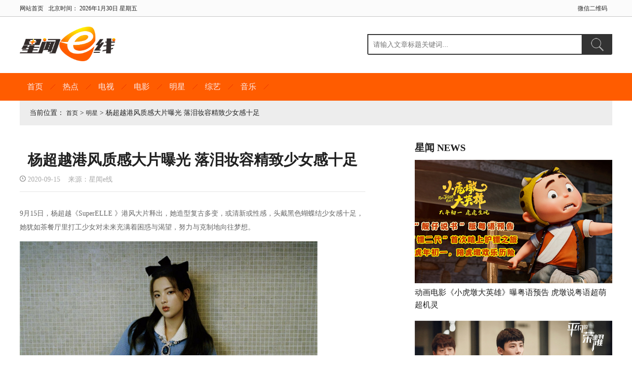

--- FILE ---
content_type: text/html; charset=utf-8
request_url: https://xingwenyule.com/news/detail/id/137.html
body_size: 5572
content:
<!DOCTYPE html>
<html>
	<head>
	<meta charset="UTF-8" />
	<title>杨超越港风质感大片曝光 落泪妆容精致少女感十足_星闻e线网</title>
	<meta name="description" content="9月15日，杨超越《SuperELLE 》港风大片释出，她造型复古多变，或清新或性感，头戴黑色蝴蝶结少女感十足，她犹如茶餐厅里打工少女对未来充满着困惑与渴望，努力与克制地向往梦想。,星闻e线网-娱乐新闻资讯网站" />
	<meta name="keywords" content=",星闻e线" />
	<meta name="sogou_site_verification" content="BAJAddvwWS"/>
	<link href="/home/css/index.css" rel="stylesheet" type="text/css" />
	<script type="text/javascript" src="/home/js/jquery.min.js"></script>
	<script type="text/javascript" src="/home/js/jquery.sgallery.js"></script>
	<script type="text/javascript" src="/home/js/search_common.js"></script>
	<style>
	.yincangdaohang a:hover{color:#ff5c00!important;}
	</style>
	<script>
			$(window).scroll( function() {
				var top = $(window).scrollTop();

				if(top >= 203){
				   $("#yincangdaohang").show();
				} else{
				   $("#yincangdaohang").hide();
				}
			});
	
	</script>
	</head>
	<body>
		<!--头部开始-->
		<div class="top-da">
			<div class="top">
				<div class="top-l">
					<a href="/">网站首页</a>北京时间：
					<script type="text/javascript">
						var d = new Date();
						document.write(d.getFullYear() + '年' + (d.getMonth() + 1) + '月' + d.getDate() + '日' + ' 星期' + '日一二三四五六'.charAt(new Date().getDay()));
					</script>
				</div>
				<div class="top-r">
					<a href="javascript:;" class="wap">微信二维码<span><img src="/uploads/20210423/e05e5fc6487ae5a225e93a9905eb095a.jpg" /></span></a>
				</div>
			</div>
		</div>
		<!--头部结束-->
		<!--logo开始-->
		<div class="logo">
			<div class="logo-l">
				<a href="/" title="星闻e线网首页"><img style="height:70px;" src="/home/images/logo.png" alt="杨超越港风质感大片曝光 落泪妆容精致少女感十足_星闻e线网" title="星闻e线网" /></a>
			</div>
			<div class="logo-r" style="padding: 15px 0px 0px 0px;">
				<form method="get" id="searchform" action="/news/sreach.html" onsubmit="if($('#s').val()==''){alert('请输入关键词进行搜索');return false;}">
					<input name="keyword" id="s" type="text" class="tj" placeholder='请输入文章标题关键词...' />
					<input id="searchsubmit" type="submit" class="an" value="搜索" />
				</form>
			</div>
		</div>
		<!--logo结束-->
		<div class="dh-da">
			<div class="dh">
				<a href="/" title="星闻e线网首页">首页</a>
								<a href="/news/index/cid/7.html" title="热点">热点</a>
								<a href="/news/index/cid/5.html" title="电视">电视</a>
								<a href="/news/index/cid/1.html" title="电影">电影</a>
								<a href="/news/index/cid/2.html" title="明星">明星</a>
								<a href="/news/index/cid/3.html" title="综艺">综艺</a>
								<a href="/news/index/cid/4.html" title="音乐">音乐</a>
								<!--<a href="" title=""></a>
				<span>
					更多
					<div>
						<a href="http://www.ylzxw.net/category/hot-points.html" title="视频">视频</a>
					</div>
				</span>-->
				<div class="clear"></div>
			</div>
		</div>
		<div class="dh-da" id="yincangdaohang" style="background-color:#fff;border-bottom:1px #ccc solid;position:fixed;top:0px;z-index:9999;display:none;height:66px;line-height:66px;">
			<div class="dh yincangdaohang" style="background-color:#fff;height:66px;line-height:66px;">
				<a href="/" title="星闻e线网首页" style="color:#333;background:none;margin-right:20px;">
				<img style="height:45px;margin-top:10.5px;" src="/home/images/logo.png" alt="杨超越港风质感大片曝光 落泪妆容精致少女感十足_星闻e线网" title="星闻e线网" />
				</a>
				<a href="/" title="星闻e线网首页" style="color:#333;background:none;">首页</a>
								<a href="/news/index/cid/7.html" style="color:#333;background:none;" title="热点">热点</a>
								<a href="/news/index/cid/5.html" style="color:#333;background:none;" title="电视">电视</a>
								<a href="/news/index/cid/1.html" style="color:#333;background:none;" title="电影">电影</a>
								<a href="/news/index/cid/2.html" style="color:#333;background:none;" title="明星">明星</a>
								<a href="/news/index/cid/3.html" style="color:#333;background:none;" title="综艺">综艺</a>
								<a href="/news/index/cid/4.html" style="color:#333;background:none;" title="音乐">音乐</a>
								<!--<a href="" title=""></a>
				<span>
					更多
					<div>
						<a href="http://www.ylzxw.net/category/hot-points.html" title="视频">视频</a>
					</div>
				</span>-->
				<div class="logo-r" style="padding:10px 0px 0px 0px;">
					<form method="get" id="searchform" action="/news/sreach.html" onsubmit="if($('#s').val()==''){alert('请输入关键词进行搜索');return false;}">
						<input name="keyword" id="s" type="text" class="tj" style="width:300px;" placeholder='请输入文章标题关键词...' />
						<input id="searchsubmit" type="submit" class="an" value="搜索" />
					</form>
				</div>
				<div class="clear"></div>
			</div>
		</div>
<link href="/home/css/list.css" rel="stylesheet" type="text/css" />
<style>
	#crumbs{
		width: 1160px;
		height: 50px;
		margin: 0px auto;
		background: #EDEDED;
		line-height: 50px;
		font-size: 14px;
		padding: 0px 20px 0px 20px;
		overflow: hidden;
	}
	.con img{
		max-width:100%;
		height: auto;
	}
	.con-n img{max-width:100%!important;height:auto!important;}
	#neirong video{max-width:100%!important;height:auto!important;}
	</style>
<div id="crumbs">当前位置： 
	<a href="/">首页</a> &gt; 
	<a href="/news/index/cid/2.html">明星</a> &gt; 
	<span class="current">杨超越港风质感大片曝光 落泪妆容精致少女感十足</span>
</div>
	<div class="pd">
		<div class="con-l">
			<div class="con-tit">
				<h1>杨超越港风质感大片曝光 落泪妆容精致少女感十足</h1>
				<span><img src="/home/images/time.png"> 2020-09-15&nbsp;&nbsp;&nbsp;&nbsp;来源：星闻e线</span>
			</div>
			<div class="con-n" id="neirong" style="margin-bottom:20px;"><p><span style="color: rgb(102, 102, 102); font-family: &quot;Microsoft Yahei&quot;, 微软雅黑, SimSun, 宋体, &quot;Arial Narrow&quot;, serif; font-size: 14px;">9月15日，杨超越《SuperELLE 》港风大片释出，她造型复古多变，或清新或性感，头戴黑色蝴蝶结少女感十足，她犹如茶餐厅里打工少女对未来充满着困惑与渴望，努力与克制地向往梦想。</span></p><p><img src="/uploads/20200915/cda2d444b116600803711c9d2210254f.jpg" data-filename="filename" style="width: 603px;"><img src="/uploads/20200915/f1487341c47d67fe25c6c0a3c77db088.jpg" data-filename="filename" style="width: 600px;"><img src="/uploads/20200915/f279c629be57915819986a8c1a58414d.jpg" style="width: 600px;" data-filename="filename"><img src="/uploads/20200915/63e027b25c2eab06b5f36c5d5db6c8dd.jpg" style="width: 600px;" data-filename="filename"><img src="/uploads/20200915/2c8ce34a04f23e328ed44683398167df.jpg" style="width: 600px;" data-filename="filename"><img src="/uploads/20200915/e0cf731e0ad37d4aa5db7514eca50cc6.jpg" style="width: 600px;" data-filename="filename"><img src="/uploads/20200915/e6079d93e6d00f69dea4c62f1f56c9b4.jpg" style="width: 600px;" data-filename="filename"><img src="/uploads/20200915/8c54f7c1a6d94f87c91bc07718625791.jpg" style="width: 600px;" data-filename="filename"><img src="/uploads/20200915/0dbffcd5e4ca19ae30ae22819cab683b.jpg" style="width: 600px;" data-filename="filename"><img src="/uploads/20200915/5773c06d9310c62809c5f7839f83694b.jpg" style="width: 600px;" data-filename="filename"><img src="/uploads/20200915/1874ede035466c99c61a9724a3ac211e.jpg" style="width: 600px;" data-filename="filename"><img src="/uploads/20200915/28bfb0ac69d11248dfb1efb7aef5b4fa.jpg" style="width: 600px;" data-filename="filename"><img src="/uploads/20200915/8dc59a7b063ce8e0070e1e9b4f6b0b77.jpg" style="width: 600px;" data-filename="filename"><span style="color: rgb(102, 102, 102); font-family: &quot;Microsoft Yahei&quot;, 微软雅黑, SimSun, 宋体, &quot;Arial Narrow&quot;, serif; font-size: 14px;"><br></span><br></p></div>
			<div class="bshare-custom icon-medium-plus"><div class="bsPromo bsPromo2"></div><a title="分享到" href="http://www.bShare.cn/" id="bshare-shareto" class="bshare-more">分享到</a><a title="分享到微信" class="bshare-weixin" href="javascript:void(0);"></a><a title="分享到QQ好友" class="bshare-qqim" href="javascript:void(0);"></a><a title="分享到QQ空间" class="bshare-qzone" href="javascript:void(0);"></a><a title="分享到新浪微博" class="bshare-sinaminiblog"></a><a title="分享到人人网" class="bshare-renren"></a><a title="分享到腾讯微博" class="bshare-qqmb"></a><a title="分享到网易微博" class="bshare-neteasemb"></a><a title="更多平台" class="bshare-more bshare-more-icon more-style-addthis"></a></div>
			<script type="text/javascript" charset="utf-8" src="http://static.bshare.cn/b/buttonLite.js#style=-1&uuid=&pophcol=2&lang=zh"></script>
			<script type="text/javascript" charset="utf-8" src="http://static.bshare.cn/b/bshareC0.js"></script>
			<div class="con-l-t">相关推荐</div>
			<div class="con-l-xh">
										<li>
						<dt>
							<a href="/news/detail/id/8672.html" target="_blank" title="第七届海南国际电影节开幕 江一燕作为纪录片推介嘉宾出席">
							<img src="/uploads/20251204/840d0f2a9f8f86e5f75b96815c8ef5ba.jpg" alt="第七届海南国际电影节开幕 江一燕作为纪录片推介嘉宾出席">							</a>
						</dt>
						<dd>
							<span><a href="/news/detail/id/8672.html" target="_blank" title="第七届海南国际电影节开幕 江一燕作为纪录片推介嘉宾出席">第七届海南国际电影节开幕 江一燕作为纪录片推介嘉宾出席</a></span>
							<em style="display: -webkit-box;-webkit-box-orient: vertical;-webkit-line-clamp: 3;overflow: hidden;"></em>
						</dd>
					</li>
										<li>
						<dt>
							<a href="/news/detail/id/7911.html" target="_blank" title="杨洋于巴黎出席品牌晚宴 于记忆流动间探寻自我">
							<img src="/uploads/20241009/6192289b170a4e220794fe210a296229.jpg" alt="杨洋于巴黎出席品牌晚宴 于记忆流动间探寻自我">							</a>
						</dt>
						<dd>
							<span><a href="/news/detail/id/7911.html" target="_blank" title="杨洋于巴黎出席品牌晚宴 于记忆流动间探寻自我">杨洋于巴黎出席品牌晚宴 于记忆流动间探寻自我</a></span>
							<em style="display: -webkit-box;-webkit-box-orient: vertical;-webkit-line-clamp: 3;overflow: hidden;"></em>
						</dd>
					</li>
										<li>
						<dt>
							<a href="/news/detail/id/6860.html" target="_blank" title="李宛妲新剧《北上》杀青 演绎神秘少女的别样蜕变">
							<img src="/uploads/20231018/ad0fa71def98fa53ddaece92ff0dc07d.jpg" alt="李宛妲新剧《北上》杀青 演绎神秘少女的别样蜕变">							</a>
						</dt>
						<dd>
							<span><a href="/news/detail/id/6860.html" target="_blank" title="李宛妲新剧《北上》杀青 演绎神秘少女的别样蜕变">李宛妲新剧《北上》杀青 演绎神秘少女的别样蜕变</a></span>
							<em style="display: -webkit-box;-webkit-box-orient: vertical;-webkit-line-clamp: 3;overflow: hidden;"></em>
						</dd>
					</li>
										<li>
						<dt>
							<a href="/news/detail/id/6728.html" target="_blank" title="SM新男团RIIZE变身为散发时髦魅力的流行歌手，带来出道曲《Get A Guitar》舞蹈表演！">
							<img src="/uploads/20230830/58b5023d249b0af4e2d4037baf48f3bc.jpg" alt="SM新男团RIIZE变身为散发时髦魅力的流行歌手，带来出道曲《Get A Guitar》舞蹈表演！">							</a>
						</dt>
						<dd>
							<span><a href="/news/detail/id/6728.html" target="_blank" title="SM新男团RIIZE变身为散发时髦魅力的流行歌手，带来出道曲《Get A Guitar》舞蹈表演！">SM新男团RIIZE变身为散发时髦魅力的流行歌手，带来出道曲《Get A Guitar》舞蹈表演！</a></span>
							<em style="display: -webkit-box;-webkit-box-orient: vertical;-webkit-line-clamp: 3;overflow: hidden;"></em>
						</dd>
					</li>
										<li>
						<dt>
							<a href="/news/detail/id/6185.html" target="_blank" title="张艺兴受邀出席北影节与《长沙夜生活》首映礼 以演员身份与大家见面">
							<img src="/uploads/20230424/76022f9ce6c28135f6ede4aa7a1c75a5.jpg" alt="张艺兴受邀出席北影节与《长沙夜生活》首映礼 以演员身份与大家见面">							</a>
						</dt>
						<dd>
							<span><a href="/news/detail/id/6185.html" target="_blank" title="张艺兴受邀出席北影节与《长沙夜生活》首映礼 以演员身份与大家见面">张艺兴受邀出席北影节与《长沙夜生活》首映礼 以演员身份与大家见面</a></span>
							<em style="display: -webkit-box;-webkit-box-orient: vertical;-webkit-line-clamp: 3;overflow: hidden;"></em>
						</dd>
					</li>
										<li>
						<dt>
							<a href="/news/detail/id/5882.html" target="_blank" title="何超仪多套造型前卫登封 下月将出席香港国际影展">
							<img src="/uploads/20230228/fbc65c9683bf657d72c9b8e518f1ead8.jpg" alt="何超仪多套造型前卫登封 下月将出席香港国际影展">							</a>
						</dt>
						<dd>
							<span><a href="/news/detail/id/5882.html" target="_blank" title="何超仪多套造型前卫登封 下月将出席香港国际影展">何超仪多套造型前卫登封 下月将出席香港国际影展</a></span>
							<em style="display: -webkit-box;-webkit-box-orient: vertical;-webkit-line-clamp: 3;overflow: hidden;"></em>
						</dd>
					</li>
																
				</div>
		</div>
		<div class="pd-r">
			<div class="pd-r-tj">
				<h6>星闻 NEWS</h6>
					
					<li>
						<a href="/news/detail/id/4769.html" target="_blank" title="动画电影《小虎墩大英雄》曝粤语预告 虎墩说粤语超萌超机灵">
						<em >
							<img src="/uploads/20220119/7db63f98e0fa732faaa5ad58c0d2ec93.jpg" alt="动画电影《小虎墩大英雄》曝粤语预告 虎墩说粤语超萌超机灵">						</em>
						<span>动画电影《小虎墩大英雄》曝粤语预告 虎墩说粤语超萌超机灵</span>
						</a>
					</li>
						
					<li>
						<a href="/news/detail/id/468.html" target="_blank" title="《平凡的荣耀》圆满收官 职场进阶完美落幕致敬不平凡">
						<em >
							<img src="/uploads/20200928/a454539a77d2608e9b0e94b7bb3f5cba.jpg" alt="《平凡的荣耀》圆满收官 职场进阶完美落幕致敬不平凡">						</em>
						<span>《平凡的荣耀》圆满收官 职场进阶完美落幕致敬不平凡</span>
						</a>
					</li>
						
					<li>
						<a href="/news/detail/id/4025.html" target="_blank" title="电影《第一炉香》曝终极预告 马思纯俞飞鸿上演命运沉浮">
						<em >
							<img src="/uploads/20211015/3dd50e6544de88b5032043d785a01799.jpg" alt="电影《第一炉香》曝终极预告 马思纯俞飞鸿上演命运沉浮">						</em>
						<span>电影《第一炉香》曝终极预告 马思纯俞飞鸿上演命运沉浮</span>
						</a>
					</li>
						
					<li>
						<a href="/news/detail/id/8243.html" target="_blank" title="五一档公路喜剧电影《苍茫的天涯是我的爱》发布制作特辑 曾毅颠覆形象挑战卡车漂移">
						<em >
							<img src="/uploads/20250403/abf40f4a9fa7a02fb2b5c84cda2cdc9e.jpg" alt="五一档公路喜剧电影《苍茫的天涯是我的爱》发布制作特辑 曾毅颠覆形象挑战卡车漂移">						</em>
						<span>五一档公路喜剧电影《苍茫的天涯是我的爱》发布制作特辑 曾毅颠覆形象挑战卡车漂移</span>
						</a>
					</li>
						
					<li>
						<a href="/news/detail/id/360.html" target="_blank" title="《乌海》首曝片段 圣塞巴斯蒂安电影节全球首映引爆期待">
						<em >
							<img src="/uploads/20200924/89ba55bc374d915fd00997a2355e4cbc.jpg" alt="《乌海》首曝片段 圣塞巴斯蒂安电影节全球首映引爆期待">						</em>
						<span>《乌海》首曝片段 圣塞巴斯蒂安电影节全球首映引爆期待</span>
						</a>
					</li>
								</div>
		</div>
	</div>
<div class="yq-d">
			<div class="yq">
				<div class="yq-l">
					<a href="/" title="星闻e线网"><img src="/home/images/logo.png" alt="星闻e线首页" /></a></div>
				<div class="yq-z">
					<strong>友情链接</strong>
										<li><a href="https://www.palmyule.com/" target="_blank">掌娱快讯网</a></li>
										<li><a href="https://www.starshangchina.com/" target="_blank">星尚中国</a></li>
										<li><a href="https://www.xingwenyule.com/" target="_blank">星闻e线</a></li>
										<li><a href="https://www.yuleonstar.com/" target="_blank">娱乐星在线</a></li>
										<li><a href="https://ent.ifeng.com/" target="_blank">凤凰娱乐</a></li>
										<li><a href="https://ent.sina.com.cn/" target="_blank">新浪娱乐</a></li>
										<li><a href="https://new.qq.com/ch/ent/" target="_blank">腾讯娱乐</a></li>
									</div>
				<div class="yq-r">
					<strong>合作联系</strong>
					<span>
					微信号：ting_ENT <br/>  
					投稿公邮：3628988350@qq.com<br/> 
					联系请注明来意，非常感谢
					</span>
				</div>
			</div>
		</div>
		<div class="foot-d">
			<div class="foot">
				Copyright &copy; 2020-2026 星闻e线网版权所有&nbsp;&nbsp; Inc. All Rights Reserved.&nbsp;&nbsp;&nbsp;&nbsp;About https://xingwenyule.com&nbsp;&nbsp;<a href="https://beian.miit.gov.cn/#/Integrated/index" target="_blank" rel="nofollow">豫ICP备19001129号-4</a>
			</div>
		</div>
		<script>if(!navigator.userAgent.match(/baiduspider|sogou|360spider|yisou/i)){document.title ="星闻e线-娱乐新闻资讯网站"}</script>	</body>
</html>

<script>

$(window).resize(function () {
	var top = $(document).scrollTop();
	if(top>=400){
	 //dingwei($(window).width(),top);
	 }
 });



function dingwei(width=0,top){
	if(width==0){
		width=document.body.clientWidth;
	}
	
	width=(width-1200)/2;
	
	if(width<=0){
		width=0;
	}
	
	if(parseFloat(top)<400){
		$(".pd-r").css({"position":"unset","top":"0px","right":"0px"});
	}else{
		$(".pd-r").css({"position":"fixed","top":"0px","right":width+"px"});
	}
}

 $(window).scroll(function(){   //开始监听滚动条
	var top = $(document).scrollTop();  //滚动条距离顶部的高度
	//dingwei(0,top);

 })


</script>

--- FILE ---
content_type: text/css
request_url: https://xingwenyule.com/home/css/index.css
body_size: 3885
content:
body { font-size:12px; color:#212121; font-family:"arial,微软雅黑"; margin:0px auto; background:#FFF;}
a:link{ font-size:12px; color:#212121; font-family:"arial,微软雅黑"; text-decoration:none;}
a:visited{ font-size:12px; color:#212121; font-family:"arial,微软雅黑"; text-decoration:none;}
a:hover{ font-size:12px; color:#CE0000; font-family:"arial,微软雅黑"; text-decoration:none;}
ul,ol,li,dt,dd,dl{ float:left; list-style:none; margin:0px; padding:0px; overflow:hidden;}
div{ height:auto; margin:0px auto; padding:0px;}
img{ border:0px;}
.clear{ width:100%; height:0px; margin:0px; padding:0px; overflow:hidden;}
.top-da{ width:100%; height:34px; margin:0px auto; line-height:34px; background:url(../images/d.jpg) repeat-x bottom #FBFBFB;}
.top{ width:1200px;}
.top-l{ float:left; width:auto; margin:0px auto; overflow:hidden;}
.top-l a{ padding-right:10px;}
.top-r{ float:right; width:auto; margin:0px auto;}
.top-r a{ float:left; padding:0px 10px 0px 10px;}
.top-r a.wap{ position:relative; z-index:999;}
.top-r a.wap:hover span{ display:block; left:-20px; top:33px;}
.top-r a.wap span{ position:absolute; display:none; left:0px; top:0px; width:120px; height:auto; padding:5px; background:#fff;border:#C7C7C7 solid 1px; border-top:none; overflow:hidden;}
.top-r a.wap span img{ width:120px;}

.logo{ width:1200px; height:auto; margin:0px auto; padding:20px 0px 20px 0px; overflow:hidden;}
.logo-l{ float:left; width:auto; overflow:hidden;}
.logo-l a{ float:left;}
.logo-r{ float:right; width:auto; border-radius:3px; padding:5px 0px 0px 0px; overflow:hidden;}
.logo-r select{ display:none;}
.logo-r .tj{ float:left; width:420px; height:36px; font-size:14px; color:#333; padding-left:10px; line-height:36px; border:#333 solid 2px; overflow:hidden;}
.logo-r .tj:focus{ box-shadow:0px 0px 10px #333 inset; background:#fff;}
.logo-r .an{ float:left; width:60px; height:42px; border:none; background:url(../images/ss.png) no-repeat center #333; cursor:pointer; text-indent:-9999px; overflow:hidden;}

.dh-da{ width:100%; height:56px; margin:0px auto; line-height:56px; background:#ff5c00;}
.dh{ width:1200px; height:56px; margin:0px auto; background:#ff5c00; line-height:56px;}
.dh a{ float:left; padding:0px 25px 0px 15px; color:#FCEDED; background:url(../images/x.png) no-repeat center right; font-size:16px;}
.dh a:hover{ color:#FFDB96;}.top-r a.wap{ position:relative;}
.dh span{ position:relative; float:right; padding:0px 30px 0px 30px; color:#FCEDED; font-size:16px; cursor:pointer; background:url(../images/t.png) no-repeat right #ff5c00; z-index:99;}
.dh span:hover div{ display:block;}
.dh span div{ position:absolute; display:none; right:0px; top:56px; width:1200px; height:46px; line-height:46px; background:#ff5c00; box-shadow:5px 5px 0px #DEDEDE; overflow:hidden;}
.dh span div a{ float:left; padding:0px 0px 0px 20px; color:#FCEDED; font-size:14px;}
.dh span div a:hover{ color:#FFDB96;}

.gg{ width:1200px; height:auto; margin:0px auto; padding:30px 0px 0px 0px; overflow:hidden;}

/*ͷ���õ�Ƭ��ʼ*/
.hd{ width:1200px; height:auto; margin:0px auto; padding:20px 0px 0px 0px; overflow:hidden;}
.hd-l{ float:left; width:770px; height:auto; margin:0px auto; overflow:hidden;}
/*hd start*/
#main { width:770px; height:410px; margin:0px auto; text-align:left; position: relative; z-index:0; overflow:hidden;}
#main:hover #next,#main:hover #prev{ display:block;}
#controller {
width:auto;
height:13px;
text-align: center; position:absolute; bottom:50px; right:10px;
}
#controller li {
display: inline; float:left; margin:0px 8px 0px 0px;
width: 10px;
height: 10px;
text-indent:-99999px; border-radius:5px;
cursor:pointer;
background:#e5e5e5;}
#controller li.active {background:#ff5c00; box-shadow:0px 1px 3px #430503 inset;}
.tbui_slideshow_container {
width:770px;
height:410px;
overflow:hidden;
position:relative;
}
#next,#prev{ display:none; width:60px; height:60px; overflow:hidden; position:absolute; top:170px; text-indent:-9999px; cursor:pointer;}
#prev{ left:5px;
background: url("../images/left.png") no-repeat;
}
#next{ right:5px;
background: url("../images/right.png") no-repeat;
}
.tbui_slideshow_container .tbui_slideshow_slide {
position: absolute;
top: 0;
left: 0;
display : none;
webkitBackfaceVisibility: hidden;
}
.tab_list{ display:none;}
.tbui_slideshow_list img{ width:700px; height:auto; overflow:hidden;}

.tbui_slideshow_list li div{ position:absolute; left:0px; top:320px; width:700px; height:80px; text-shadow:0px 0px 1px #000; background:url(../images/b.png); overflow:hidden;}
.tbui_slideshow_list li h6{ float:left; width:660px; height:26px; margin:0px auto; padding:0px; line-height:26px; padding:10px 20px 10px 20px; color:#DEDEDE; font-size:20px; font-weight:normal; overflow:hidden;}
.tbui_slideshow_list li span{ float:left; width:680px; height:auto; margin:0px auto; padding:0px 20px 0px 20px; line-height:24px; font-size:14px; color:#ccc; overflow:hidden;}

.slide_bg{ width:700px; height:auto; position:absolute; bottom:0; left:0;}
/*hd end*/

.hd-r{ float:right; width:400px; height:auto; margin:0px auto; overflow:hidden;}
.hd-r dt{ float:left; width:400px; height:42px; margin:0px auto; overflow:hidden;}
.hd-r dt a{ float:left; width:400px; height:42px; font-size:22px; line-height:42px; font-weight:bold; overflow:hidden;}
.hd-r dt span{ float:left; width:400px; height:40px; line-height:40px; color:#9D9D9D; font-size:14px; font-weight:normal; overflow:hidden;}
.hd-r dd{ float:left; width:195px; height:30px; margin:0px auto; line-height:30px; overflow:hidden;}
.hd-r dd a{ font-size:14px;}

.da{ width:1200px; height:auto; margin:0px auto; padding:20px 0px 0px 0px; overflow:hidden;}
.da-l{ float:left; width:700px; height:auto; margin:0px auto; overflow:hidden;}
.da-l-p{ float:left; width:700px; height:auto; margin:0px auto; border-bottom:#E5E5E5 solid 1px; overflow:hidden;}
.da-l-p li{ float:left; width:700px; height:140px; margin:0px auto; padding-bottom:20px; overflow:hidden;}
.da-l-p li dt{ float:left; width:180px; height:140px; margin:0px auto; overflow:hidden;}
.da-l-p li dt img{ width:180px;}
.da-l-p li dd{ float:right; width:500px; height:auto; margin:0px auto; overflow:hidden;}
.da-l-p li dd span{ float:left; width:100%; height:40px; margin:0px auto; line-height:40px; overflow:hidden;}
.da-l-p li dd span a{ font-size:22px;color:#ff5c00;}
.da-l-p li dd em{ float:left; width:100%; height:auto; margin:0px auto; font-style:normal; font-size:14px; color:#4B4B4B; line-height:28px; overflow:hidden;}
.da-l-lb{ float:left; width:700px; height:auto; margin:0px auto; overflow:hidden;}
.da-l-lb li{ float:left; width:345px; height:40px; margin:0px auto; line-height:40px; overflow:hidden;}
.da-l-lb li a{ font-size:16px;}
.da-r{ float:right; width:470px; height:auto; margin:0px auto; overflow:hidden;}
.da-r-hd{ position:relative; float:left; width:432px; height:auto; margin:15px auto; padding:25px 15px 15px 15px; border-top:#ccc solid 1px;}
.da-r-hd dt{ position:absolute; left:160px; top:-15px; float:left; width:140px; height:30px; margin:0px auto; text-align:center; background:#FFF; line-height:30px; font-weight:bold; font-size:20px; overflow:hidden;}
.da-r-hd dt a{ font-size:20px;}
.da-r-hd dd{ float:left; width:100%; height:auto; margin:0px auto; overflow:hidden;}
.da-r-hd dd span{ float:left; width:48%; height:32px; line-height:32px; overflow:hidden;}
.da-r-hd dd a{ font-size:14px;}

.da-r-yr{ float:left; width:470px; height:auto; margin:15px auto; border-top:#EDEDED solid 3px; overflow:hidden;}
.da-r-yr h6{ float:left; width:470px; height:60px; margin:0px auto; line-height:60px; font-size:20px; overflow:hidden;}
.da-r-yr h6 a{ font-size:20px;}
.da-r-yr li{ float:left; width:100px; height:auto; margin:0px auto; padding-right:22px; overflow:hidden;}
.da-r-yr li dt{ float:left; width:100px; height:130px; margin:0px auto; overflow:hidden;}
.da-r-yr li dt img{ width:100px;}
.da-r-yr li dd{ float:left; width:100px; height:40px; margin:0px auto; text-align:center; line-height:40px; font-size:14px; overflow:hidden;}

.da-r-hot{ float:left; width:470px; height:auto; margin:15px auto; border-top:#EDEDED solid 3px; overflow:hidden;}
.da-r-hot h6{ float:left; width:470px; height:60px; margin:0px auto; line-height:60px; font-size:20px; overflow:hidden;}
.da-r-hot h6 a{ font-size:20px;}
.da-r-hot dt{ float:left; width:230px; height:175px; margin:0px auto; overflow:hidden;}
.da-r-hot dt em{ position:relative; float:left; width:230px; height:140px; margin:0px auto; line-height:30px; text-align:center; overflow:hidden;}
.da-r-hot dt em img{ width:230px;}
.da-r-hot dt span{ float:left; width:230px; height:34px; margin:0px auto; line-height:34px; text-align:center; font-size:14px; overflow:hidden;}
.da-r-hot dt:hover i{ background:url(../images/v2.png) no-repeat;}
.da-r-hot dt i{ position:absolute; left:10px; bottom:10px; float:left; width:28px; height:28px; margin:0px auto; background:url(../images/v.png) no-repeat; overflow:hidden;}
.da-r-hot dd{ float:left; width:230px; height:auto; margin:0px auto; overflow:hidden;}
.da-r-hot dd a{ float:left; width:200px; height:30px; margin:0px auto; line-height:30px; padding-left:22px; font-size:14px;background:url(../images/v1.png) no-repeat left center;}

.gg{ width:1200px; height:auto; margin:0px auto; padding:20px 0px 0px 0px; overflow:hidden;}
.tit{ width:770px; height:auto; padding:30px 0px 0px 0px; overflow:hidden;}
.tit h6{ float:left; width:700px; height:auto; margin:0px auto; /*background:url(../images/tt.jpg) repeat-x center;*/ overflow:hidden;padding-bottom:5px;border-bottom:1px solid #ccc;}
.tit h6 span{ float:left; padding:0px 30px 0px 0px; background:#fff; font-size:38px; text-align:center; font-weight:bold; color:#111; overflow:hidden;}
.tit h6 span a{ font-size:48px;}
.tit h6 i{ float:left; width:970px; height:auto; margin:0px auto; padding:0px 0px 0px 30px; font-family:Georgia, "Times New Roman", Times, serif; font-size:26px; font-style:normal; font-weight:normal; color:#CCC; overflow:hidden;}
.tit h6 em{ float:right; height:auto; margin:0px auto; padding:10px 0px 0px 20px; font-style:normal; font-weight:normal; color:#CCC; overflow:hidden;}
.tit h6 em a{ padding:0px 10px 0px 10px; font-size:14px;}

.dam{ width:770px; height:auto; padding:30px 0px 0px 0px; overflow:hidden;}
.dam-l{ float:left; width:770px; height:auto; margin:0px auto; overflow:hidden;}
.dam-l-p{ position:relative; float:left; width:770px; height:300px; margin:0px auto; overflow:hidden;}
.dam-l-p:hover div{ color:#F08603;}
.dam-l-p img{ width:770px;position: absolute;
    margin: auto;
    top: 0px;
    left: 0px;
    right: 0px;
    bottom: 0px;}
.dam-l-p div{ position:absolute; left:00px; bottom:00px; width:680px; height:30px; line-height:30px; padding:10px; text-align:center; background:url(../images/b.png); font-size:16px; text-shadow:1px 1px 0px #000000; color:#f7f7f7; padding:10px; overflow:hidden;}

.dam-l-lb{ float:left; width:770px; height:auto; margin:0px auto; padding:15px 0px 15px 0px; border-bottom:#E8E8E8 solid 1px; overflow:hidden;}
.dam-l-lbt{ float:left; width:770px; height:auto; margin:0px auto; overflow:hidden;}
.dam-l-lbt a{ float:left; font-size:20px;}
.dam-l-lbx{ float:left; width:770px; height:auto; margin:0px auto; padding-top:10px; font-weight:normal; font-style:normal; font-size:12px; color:#999999; overflow:hidden;}
.dam-l-lbp{ float:left; width:770px; height:auto; margin:0px auto; padding-top:10px; overflow:hidden;}
.dam-l-lbp dt{ float:left; width:200px; height:125px; margin:0px auto; overflow:hidden;}
.dam-l-lbp dt img{ width:200px;}
.dam-l-lbp dd{ float:right; width:550px; height:125px; margin:0px auto; color:#464646; font-size:14px; line-height:30px; overflow:hidden;}
.dam-l-lbp dd i{ float:left; width:100%; color:#999; font-style:normal; overflow:hidden;}

.dam-r{ float:right; width:470px; height:auto; margin:0px auto; overflow:hidden;}
.dam-r-t{ float:left; width:470px; height:auto; margin:0px auto; border-top:#EDEDED solid 3px; overflow:hidden;}
.dam-r-t h6{ float:left; width:470px; height:60px; margin:0px auto; line-height:60px; font-size:20px; overflow:hidden;}
.dam-r-t h6 a{ font-size:20px;}

.dam-r-tt1{ float:left; width:470px; height:auto; margin:0px auto; overflow:hidden;}
.dam-r-tt1 ul{ float:left; list-style:none;border:0; margin:0; padding:0;}
.dam-r-tt1 li{ list-style:none; float:left; text-align:center; font-size:15px; margin-right:10px; cursor:pointer;}
.dam-r-tt1 li a{ font-size:15px;}
.you{ width:146px; height:33px; padding-top:8px; background:url(../images/t3.jpg) no-repeat; color:#FFF; overflow:hidden;}
.you a{ color:#FFF;}
.wu{ width:146px; height:25px; padding-top:8px; border:#E9625B solid 1px; border-radius:3px; background:#FEF9ED; overflow:hidden;}
.dam-r-tt{ float:left; width:470px; height:auto; margin:0px auto; background:url(../images/d.jpg) repeat-x bottom; overflow:hidden;}
.dam-r-tt ul{ float:left; list-style:none;border:0; margin:0; padding:0;}
.dam-r-tt li{ list-style:none; float:left; text-align:center; font-size:22px; cursor:pointer;}
.dam-r-tt li a{ font-size:22px;}

.you2{ width:160px; height:50px; line-height:50px; background:url(../images/t.jpg) no-repeat bottom center; color:#CD2524; overflow:hidden;}
.wu2{ width:160px; height:50px; line-height:50px; overflow:hidden;}

.you3{ width:160px; height:50px; line-height:50px; background:url(../images/t1.jpg) repeat-x bottom; color:#CD2524; overflow:hidden;}
.wu3{ width:160px; height:50px; line-height:50px; overflow:hidden;}

.you4{ width:160px; height:40px; line-height:40px; background:url(../images/t2.jpg) no-repeat center left; color:#CD2524; overflow:hidden;}
.wu4{ width:160px; height:40px; line-height:40px; overflow:hidden;}

.yc {display:none;}
.dam-r-n{ width:470px; height:auto; margin:0px auto; padding:15px 0px 20px 0px; overflow:hidden;}
.dam-r-n h6{ float:left; width:470px; height:auto; margin:0px auto; overflow:hidden;}
.dam-r-n span{ float:left; width:450px; height:40px; margin:0px auto; line-height:40px; text-align:center; font-weight:normal; font-size:22px; overflow:hidden;}
.dam-r-n em{ float:left; width:450px; height:70px; margin:0px auto; line-height:28px; font-size:14px; font-weight:normal; font-style:normal; color:#666; overflow:hidden;}
.dam-r-n li{ float:left; width:230px; height:30px; margin:0px auto; line-height:30px; overflow:hidden;}
.dam-r-n li a{ font-size:14px;}

.dam-r-p{ float:left; width:470px; height:auto; margin:0px auto; padding-bottom:5px; overflow:hidden;}
.dam-r-p li{ float:left; width:140px; height:auto; margin:0px auto; padding:0px 16px 20px 0px; overflow:hidden;}
.dam-r-p li img{ width:140px;}
.dam-r-p li em{ float:left; width:140px; height:160px; margin:0px auto; overflow:hidden;}
.dam-r-p li span{ float:left; width:140px; height:40px; margin:0px auto; padding-top:6px; line-height:20px; overflow:hidden;}

.pic{ position:relative; width:1200px; height:360px; margin:30px auto; overflow:hidden;}
.pic li{ position:absolute; float:left; margin:0px auto; overflow:hidden;}
.pic li:hover span{ bottom:0px; -webkit-transition: all ease-in-out .5s;-moz-transition: all ease-in-out .5s;}
.pic li span{ position:absolute; left:0px; bottom:-30px; float:left; width:90%; height:30px; padding:0 5% 0 5%; background:url(../images/b.png); line-height:30px; color:#FFF; text-shadow:1px 1px 0px #000000; font-size:14px; text-align:center; margin:0px auto; overflow:hidden; -webkit-transition: all ease-in-out .5s;-moz-transition: all ease-in-out .5s;}
.pic1{ left:0px; top:0px; float:left; width:640px; height:360px; margin:0px auto; overflow:hidden;}
.pic1 img{ width:640px;}
.pic2{ float:left; width:320px; margin:0px auto; overflow:hidden;}
.pic2 img{ width:320px;}
.p1{ left:645px; top:0px; height:170px;}
.p2{ left:645px; top:175px; height:185px;}
.pic3{ right:0px; top:0px; float:right; width:230px; height:360px; margin:0px auto; overflow:hidden;}
.pic3 img{ width:230px;}
.yq-d{ width:100%;min-width: 1200px; height:auto; margin:0px auto; background:#F8F8F8; margin-top:30px; border-top:#DDDDDD solid 1px; overflow:hidden;}
.yq{ width:1000px; height:auto; margin:0px auto; overflow:hidden;}
.yq-l{ float:left; width:220px; height:auto; padding-top:30px; font-size:16px; text-align:center; color:#A6A6A6; line-height:26px; overflow:hidden;}
.yq-l img{ width:180px; margin-bottom:10px;}
.yq-z{ float:left; width:500px; height:140px; padding:20px 20px 0px 20px; line-height:30px; border-left:#DDDDDD solid 1px; border-right:#DDDDDD solid 1px; overflow:hidden;}
.yq-z strong{ float:left; width:100%; font-size:18px; margin-bottom:6px;}
.yq-z a{ float:left; font-size:14px; padding-right:15px;}
.yq-r{ float:right; width:215px; height:auto; padding:20px 0px 0px 20px; overflow:hidden;}
.yq-r strong{ float:left; width:100%; font-size:18px; margin-bottom:6px;}
.yq-r span{ float:left; width:100%; font-size:14px; font-family:"Courier New", Courier, monospace; letter-spacing: -1px; line-height:26px;}

.foot-d{ width:100%;min-width: 1200px; height:auto; margin:0px auto; background:#F8F8F8; border-top:#DDDDDD solid 1px; overflow:hidden;}
.foot{ width:1000px; height:auto; margin:0px auto; text-align:center; padding:30px 0px 30px 0px; line-height:30px; overflow:hidden;}


.pd-r {
    float: right;
    width: 400px;
    height: auto;
    margin: 0px auto;
    overflow: hidden;
	background-color:#fff;
	z-index:9999;
}
.pd-r-tj {
    float: left;
    width: 400px;
    height: auto;
    margin: 0px auto;
    overflow: hidden;
}
.pd-r-tj h6 {
    float: left;
    width: 400px;
    height: 50px;
    margin: 0px auto;
    line-height: 50px;
    font-size: 20px;
    overflow: hidden;
}
.pd-r-tj li {
    float: left;
    width: 400px;
    height: auto;
    margin: 0px auto;
    padding: 0px 16px 20px 0px;
    overflow: hidden;
}
.pd-r-tj li em {
    float: left;
    width: 400px;
    height: 250px;
    margin: 0px auto;
    overflow: hidden;
}
.pd-r-tj li span {
    float: left;
    width: 400px;
    max-height: 50px;
    margin: 0px auto;
    padding-top: 6px;
    line-height: 25px;
    overflow: hidden;
	font-size:16px;
}
.pd-r-tj li img {
    width: 400px;
}


--- FILE ---
content_type: text/css
request_url: https://xingwenyule.com/home/css/list.css
body_size: 2794
content:
body { font-size:12px; color:#212121; font-family:"΢���ź�"; margin:0px auto; background:#FFF;}
a:link{ font-size:12px; color:#212121; font-family:"΢���ź�"; text-decoration:none;}
a:visited{ font-size:12px; color:#212121; font-family:"΢���ź�"; text-decoration:none;}
a:hover{ font-size:12px; color:#CE0000; font-family:"΢���ź�"; text-decoration:none;}
ul,ol,li,dt,dd,dl{ float:left; list-style:none; margin:0px; padding:0px; overflow:hidden;}
h1,h2,h3,h4,h5,h6{ margin:0px; padding:0px;}
div{ height:auto; margin:0px auto; padding:0px;}
img{ border:0px;}
.clear{ width:100%; height:0px; margin:0px; padding:0px; overflow:hidden;}
.top-da{ width:100%; height:34px; margin:0px auto; line-height:34px; background:url(../images/d.jpg) repeat-x bottom #FBFBFB;}
.top{ width:1200px;}
.top-l{ float:left; width:auto; margin:0px auto; overflow:hidden;}
.top-l a{ padding-right:10px;}
.top-r{ float:right; width:auto; margin:0px auto;}
.top-r a{ float:left; padding:0px 10px 0px 10px;}
.top-r a.wap{ position:relative; z-index:999;}
.top-r a.wap:hover span{ display:block; left:-20px; top:33px;}
.top-r a.wap span{ position:absolute; display:none; left:0px; top:0px; width:120px; height:auto; padding:5px; background:#fff;border:#C7C7C7 solid 1px; border-top:none; overflow:hidden;}
.top-r a.wap span img{ width:120px;}

.logo{ width:1200px; height:auto; margin:0px auto; padding:20px 0px 20px 0px; overflow:hidden;}
.logo-l{ float:left; width:auto; overflow:hidden;}
.logo-l a{ float:left;}
.logo-r{ float:right; width:auto; border-radius:3px; padding:5px 0px 0px 0px; overflow:hidden;}
.logo-r select{ display:none;}
.logo-r .tj{ float:left; width:420px; height:36px; font-size:14px; color:#999; padding-left:10px; line-height:36px; border:#333333 solid 2px; overflow:hidden;}
.logo-r .tj:focus{ box-shadow:0px 0px 10px #999 inset; background:#fff;}
.logo-r .an{ float:left; width:60px; height:42px; border:none; background:url(../images/ss.png) no-repeat center #333333; cursor:pointer; text-indent:-9999px; overflow:hidden;}

.dh-da{ width:100%; height:56px; margin:0px auto; line-height:56px; background:#ff5c00;}
.dh{ width:1200px; height:56px; margin:0px auto; background:#ff5c00; line-height:56px;}
.dh a{ float:left; padding:0px 25px 0px 15px; color:#FCEDED; background:url(../images/x.png) no-repeat center right; font-size:16px;}
.dh a:hover{ color:#FFDB96;}.top-r a.wap{ position:relative;}
.dh span{ position:relative; float:right; padding:0px 30px 0px 30px; color:#FCEDED; font-size:16px; cursor:pointer; background:url(../images/t.png) no-repeat right #ff5c00; z-index:99;}
.dh span:hover div{ display:block;}
.dh span div{ position:absolute; display:none; right:0px; top:56px; width:1200px; height:46px; line-height:46px; background:#ff5c00; box-shadow:5px 5px 0px #DEDEDE; overflow:hidden;}
.dh span div a{ float:left; padding:0px 0px 0px 20px; color:#FCEDED; font-size:14px;}
.dh span div a:hover{ color:#FFDB96;}

.pd{ width:1200px; height:auto; margin:0px auto; padding:20px 0px 0px 0px; overflow:hidden;}
.pd-l{ float:left; width:770px; height:auto; margin:0px auto; overflow:hidden;}
.pd-l-p{ float:left; width:770px; height:auto; margin:0px auto; overflow:hidden;}
.pd-l-p li{ position:relative; width:770px; height:300px; margin:0px auto; overflow:hidden;}
.pd-l-p li img{ width:770px;}
.pd-l-p li:hover div { color:#D63631;}
.pd-l-p li div{ position:absolute; left:20px; bottom:10px; width:710px; height:50px; line-height:50px; padding:0px 10px 0px 10px; margin:0px auto; background:url(../images/b.png); font-size:20px; color:#fafafa; overflow:hidden; text-shadow:0px 2px 2px #000000;}

.pd-l-t{ float:left; width:770px; height:auto; margin:0px auto; background:url(../images/d.jpg) repeat-x bottom; overflow:hidden;}
.pd-l-t li{ list-style:none; float:left; list-style:none; float:left; padding:0px 12px 0px 12px; text-align:center; font-size:18px; height:40px; line-height:40px; overflow:hidden;}
.pd-l-t li a{ font-size:18px;}
.pd-l-t .pd-l-t1{ background:url(../images/t1.jpg) no-repeat bottom center; padding:0px 15px 0px 15px; color:#ff5c00; overflow:hidden;}
.pd-l-t .pd-l-t2{}

.pd-l-n{ width:770px; height:auto; margin:0px auto; overflow:hidden;}
.pd-l-n li{ float:left; width:770px; height:140px; margin:0px auto; padding-bottom:20px; overflow:hidden;}
.pd-l-n li dt{ float:left; width:200px; height:125px; margin:0px auto; overflow:hidden;}
.pd-l-n li dt img{ width:200px;}
.pd-l-n li dd{ float:right; width:550px; height:auto; margin:0px auto; overflow:hidden;}
.pd-l-n li dd span{ float:left; width:100%; height:40px; margin:0px auto; line-height:40px; overflow:hidden;}
.pd-l-n li dd span a{ font-size:20px;color:#212121;height:30px;overflow:hidden;display:block;line-height:30px;white-space: nowrap;text-overflow: ellipsis;}
.pd-l-n li dd span a:hover{color:#ff5c00;}
.pd-l-n li dd em{ float:left; width:100%; height:auto; margin:0px auto; font-style:normal; font-size:14px; color:#4B4B4B; line-height:28px; overflow:hidden;}

.pd-l-n ul{ float:left; width:770px; height:auto; margin:0px auto; overflow:hidden;}
.pd-l-n li{ float:left; width:770px; height:auto; margin:0px auto; padding:30px 0px 10px 0px; overflow:hidden;}
.pd-l-n li dt{ float:left; width:200px; height:125px; margin:0px auto; overflow:hidden;}
.pd-l-n li dt img{ width:200px;}
.pd-l-n li dd{ float:left; width:550px; height:auto; margin:0px auto; padding:0px 0px 0px 20px; overflow:hidden;}
.pd-l-n li dd h6{ float:left; width:100%; height:40px; margin:0px; padding:0px; line-height:40px; overflow:hidden;}
.pd-l-n li dd h6 a{ font-size:20px;}
.pd-l-n li dd span{ float:left; width:100%; height:auto; font-size:14px; color:#999; line-height:26px; overflow:hidden;}

.wp-pagenavi .pages {
    display: inline-block;
    height: 40px;
    line-height: 40px;
    background: #e5e5e5;
    text-align: center;
    font-size: 14px;
    color: #333;
    padding: 0px 10px 0px 10px;
}
.wp-pagenavi .current {
    display: inline-block;
    padding: 0px 10px 0px 10px;
    height: 40px;
    line-height: 40px;
    font-size: 14px;
    background: #B70800;
    color: #fff;
    border: none;
    text-align: center;
}
.wp-pagenavi a {
    display: inline-block;
    height: 40px;
    line-height: 40px;
    background: #e5e5e5;
    text-align: center;
    font-size: 14px;
    color: #333;
    border: none;
    padding: 0px 10px 0px 10px;
}
.wp-pagenavi a:hover {
    background: #B70800;
    color: #fff;
}
.wp-pagenavi{text-align:center;margin-top:20px;}


.pd-r{ float:right; width:400px; height:auto; margin:0px auto; overflow:hidden;}
.pd-r-hot{ float:left; width:400px; height:auto; margin:0px auto; padding-bottom:20px; overflow:hidden;}
.pd-r-hot h6{ float:left; width:400px; height:50px; margin:0px auto; line-height:50px; font-size:20px; overflow:hidden;}
.da-r-hot h6 a{ font-size:20px;}
.pd-r-hot li{ float:left; width:400px; height:40px; margin:0px auto; line-height:40px; overflow:hidden;}
.pd-r-hot li span{ float:left; width:30px; height:40px; margin:0px auto; font-size:18px; text-align:right; font-family:"Courier New", Courier, monospace; line-height:40px; overflow:hidden;}
.pd-r-hot li a{ float:right; width:430px; height:40px; margin:0px auto; line-height:40px; font-size:15px; overflow:hidden;}

.pd-r-tj{ float:left; width:400px; height:auto; margin:0px auto; overflow:hidden;}
.pd-r-tj h6{ float:left; width:400px; height:50px; margin:0px auto; line-height:50px; font-size:20px; overflow:hidden;}
.pd-r-tj h6 a{ font-size:20px;}
.pd-r-tj li{ float:left; width:400px; height:auto; margin:0px auto; padding:0px 0px 20px 0px; overflow:hidden;}
.pd-r-tj li img{ width:400px;}
.pd-r-tj li em{ float:left; width:400px; height:250px; margin:0px auto; overflow:hidden;}
.pd-r-tj li span{ float:left; width:400px; max-height:50px; margin:0px auto; padding-top:6px; line-height:25px; overflow:hidden;}

.pd-r-x{ float:left; width:470px; height:auto; margin:0px auto; padding-bottom:20px; overflow:hidden;}
.pd-r-x h6{ float:left; width:470px; height:50px; margin:0px auto; line-height:50px; font-size:20px; overflow:hidden;}
.da-r-x h6 a{ font-size:20px;}
.pd-r-x li{ float:left; width:230px; height:40px; margin:0px auto; line-height:40px; overflow:hidden;}
.pd-r-x li a{ font-size:15px;}

.pd-r-gg{ float:left; width:470px; height:auto; margin:0px auto; padding-bottom:20px; overflow:hidden;}
.zdh{ width:1160px; height:50px; margin:0px auto; background:#EDEDED; line-height:50px; font-size:14px; padding:0px 20px 0px 20px; overflow:hidden;}
.zdh strong{ font-size:18px;}
.zdh a{ padding:0px 10px 0px 10px; font-size:14px;}

.con{ width:1200px; height:auto; margin:0px auto; overflow:hidden;}
.con-l{ float:left; width:700px; height:auto; margin:0px auto; padding-top:30px; overflow:hidden;}
.con-tit{ float:left; width:700px; padding:0px 0px 15px 0px; border-bottom:#e5e5e5 solid 1px; overflow:hidden;}
.con-tit h1{ float:left; width:700px; height:auto; font-size:30px; text-align:center; padding:0px 0px 10px 0px; overflow:hidden;}
.con-tit span{ font-size:14px; color:#aaa;}
.con-n{ float:left; width:700px; height:auto; padding-top:16px; line-height:28px; font-size:14px; overflow:hidden;}
.con-n a{ font-size:14px;}

.con-l-page{ float:left; width:700px; line-height:30px; font-size:14px; padding-top:10px; overflow:hidden;}
.con-l-page a{ font-size:14px;}
.con-l-key{ width:700px; height:auto; margin:0px auto; padding-top:10px; padding-bottom:10px; overflow:hidden;}
.con-l-key span{ float:left; height:30px;line-height:30px; font-size:14px; overflow:hidden;}
.con-l-key a{ float:left; font-size:14px; height:30px;line-height:30px; margin-left:10px; background:#f6f6f6; padding:0px 15px 0px 15px;}
.con-l-key a:hover{ background:#666; color:#FFF;}
.con-l-xg{ float:left; width:658px; height:auto; margin:0px; margin-top:30px; padding:20px; border:#e5e5e5 solid 1px; overflow:hidden;}
.con-l-xg h6{ float:left; width:658px; height:auto; margin:0px; padding-bottom:10px; margin-bottom:10px; font-size:20px; border-bottom:#e5e5e5 solid 1px; overflow:hidden;}
.con-l-xg li{ float:left; width:325px; height:34px; margin:0px; line-height:34px; overflow:hidden;}
.con-l-xg li a{ font-size:15px;}
.con-l-gg{ float:left; width:700px; padding:20px 0px 20px 0px; overflow:hidden;}

.con-l-t{ float:left; width:700px; height:60px; line-height:60px; font-size:26px; font-weight:bold; margin-top:30px; border-bottom:#ededed solid 1px; border-top:#BF0303 solid 3px;}
.con-l-xh{ float:left; width:700px; height:auto; margin:0px; overflow:hidden;}
.con-l-xh li{ width:220px; height:auto; margin:0px auto; padding:20px 19px 0px 0px; overflow:hidden;}
.con-l-xh li:nth-child(3n){ width:220px; height:auto; margin:0px auto; padding:20px 0px 0px 0px; overflow:hidden;}
.con-l-xh li dt{ width:220px; height:120px; margin:0px auto; overflow:hidden;}
.con-l-xh li dt img{ width:220px;}
.con-l-xh li dd{ width:220px; height:auto; margin:0px auto; overflow:hidden;}
.con-l-xh li dd span{ float:left; width:100%; height:40px; padding-top:10px; line-height:40px; font-size:16px; color:#fafafa; overflow:hidden;}
.con-l-xh li dd span a{ font-size:16px;}
.con-l-xh li dd em{ float:left; width:100%; height:auto; line-height:26px; font-style:normal; color:#666;}
/* ��ҳ */
#pages { width:100%; margin-top:15px; padding:15px 0 15px; text-align:center; border-bottom:none; overflow:hidden;}
#pages a { display:inline-block; height:40px; line-height:40px; background:#e5e5e5; text-align:center; font-size:14px; color:#333; padding:0px 10px 0px 10px;}
#pages a.a1 { font-size:14px;}
#pages a:hover { background:#B70800; color:#fff; text-decoration:none }
#pages span { display:inline-block; padding:0px 10px 0px 10px; height:40px; line-height:40px; font-size:14px; background:#B70800; color:#fff; text-align:center;}
.page .noPage { display:inline-block; padding:0px 10px 0px 10px; height:40px; line-height:40px; text-align:center; color:#a4a4a4; }

.yq-d{ width:100%;min-width: 1200px; height:auto; margin:0px auto; background:#F8F8F8; margin-top:30px; border-top:#DDDDDD solid 1px; overflow:hidden;}
.yq{ width:1000px; height:auto; margin:0px auto; overflow:hidden;}
.yq-l{ float:left; width:220px; height:auto; padding-top:30px; font-size:16px; text-align:center; color:#A6A6A6; line-height:26px; overflow:hidden;}
.yq-l img{ width:180px; margin-bottom:10px;}
.yq-z{ float:left; width:500px; height:140px; padding:20px 20px 0px 20px; line-height:30px; border-left:#DDDDDD solid 1px; border-right:#DDDDDD solid 1px; overflow:hidden;}
.yq-z strong{ float:left; width:100%; font-size:18px; margin-bottom:6px;}
.yq-z a{ float:left; font-size:14px; padding-right:15px;}
.yq-r{ float:right; width:215px; height:auto; padding:20px 0px 0px 20px; overflow:hidden;}
.yq-r strong{ float:left; width:100%; font-size:18px; margin-bottom:6px;}
.yq-r span{ float:left; width:100%; font-size:14px; font-family:"Courier New", Courier, monospace; letter-spacing: -1px; line-height:26px;}

.foot-d{ width:100%;min-width: 1200px;  height:auto; margin:0px auto; background:#F8F8F8; border-top:#DDDDDD solid 1px; overflow:hidden;}
.foot{ width:1000px; height:auto; margin:0px auto; text-align:center; padding:30px 0px 30px 0px; line-height:30px; overflow:hidden;}
